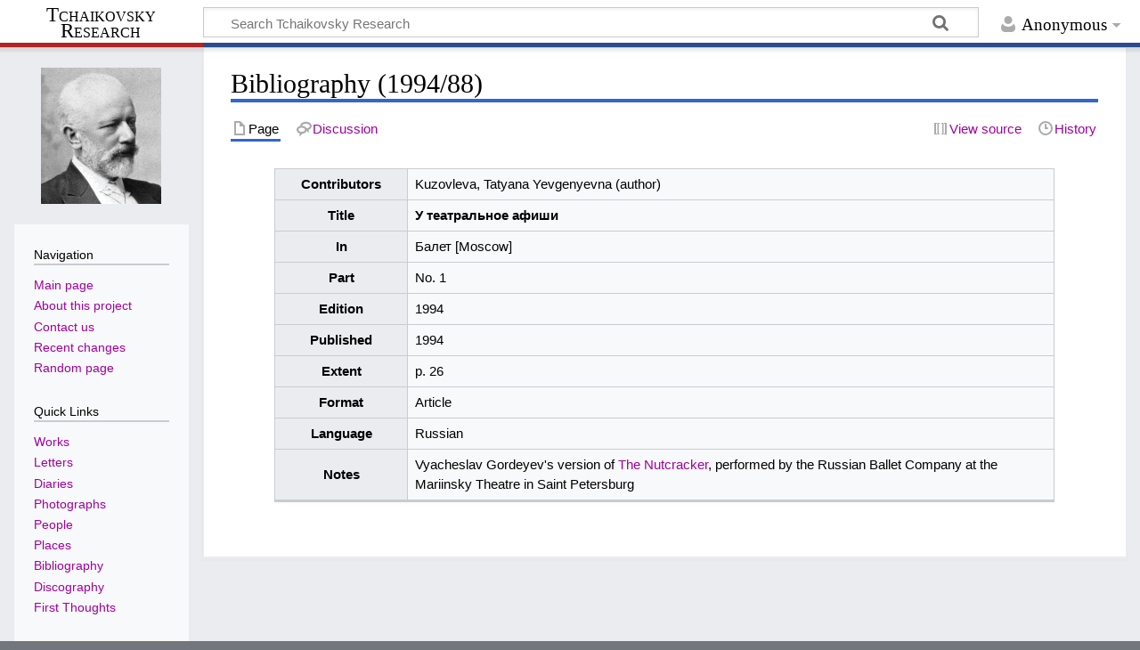

--- FILE ---
content_type: text/html; charset=UTF-8
request_url: https://en.tchaikovsky-research.net/pages/Bibliography_(1994/88)
body_size: 5352
content:
<!DOCTYPE html>
<html class="client-nojs" lang="en-GB" dir="ltr">
<head>
<meta charset="UTF-8"/>
<title>Bibliography (1994/88) - Tchaikovsky Research</title>
<script>document.documentElement.className="client-js";RLCONF={"wgBreakFrames":false,"wgSeparatorTransformTable":["",""],"wgDigitTransformTable":["",""],"wgDefaultDateFormat":"dmy","wgMonthNames":["","January","February","March","April","May","June","July","August","September","October","November","December"],"wgRequestId":"aXGhXw1jXNaJPT2VSUuILgAAADw","wgCSPNonce":false,"wgCanonicalNamespace":"","wgCanonicalSpecialPageName":false,"wgNamespaceNumber":0,"wgPageName":"Bibliography_(1994/88)","wgTitle":"Bibliography (1994/88)","wgCurRevisionId":64079,"wgRevisionId":64079,"wgArticleId":9879,"wgIsArticle":true,"wgIsRedirect":false,"wgAction":"view","wgUserName":null,"wgUserGroups":["*"],"wgCategories":["Bibliography entries","Bibliography (1994)"],"wgPageContentLanguage":"en-gb","wgPageContentModel":"wikitext","wgRelevantPageName":"Bibliography_(1994/88)","wgRelevantArticleId":9879,"wgIsProbablyEditable":false,"wgRelevantPageIsProbablyEditable":false,"wgRestrictionEdit":[],"wgRestrictionMove":[],
"wgVisualEditor":{"pageLanguageCode":"en-GB","pageLanguageDir":"ltr","pageVariantFallbacks":"en-gb"},"wgMediaViewerOnClick":true,"wgMediaViewerEnabledByDefault":true,"wgEditSubmitButtonLabelPublish":false};RLSTATE={"site.styles":"ready","user.styles":"ready","user":"ready","user.options":"loading","skins.timeless":"ready","ext.visualEditor.desktopArticleTarget.noscript":"ready"};RLPAGEMODULES=["site","mediawiki.page.ready","skins.timeless.js","ext.visualEditor.desktopArticleTarget.init","ext.visualEditor.targetLoader"];</script>
<script>(RLQ=window.RLQ||[]).push(function(){mw.loader.implement("user.options@1i9g4",function($,jQuery,require,module){mw.user.tokens.set({"patrolToken":"+\\","watchToken":"+\\","csrfToken":"+\\"});});});</script>
<link rel="stylesheet" href="/load.php?lang=en-gb&amp;modules=ext.visualEditor.desktopArticleTarget.noscript%7Cskins.timeless&amp;only=styles&amp;skin=timeless"/>
<script async="" src="/load.php?lang=en-gb&amp;modules=startup&amp;only=scripts&amp;raw=1&amp;skin=timeless"></script>
<!--[if IE]><link rel="stylesheet" href="/resources/IE9fixes.css" media="screen"/><![endif]-->
<meta name="ResourceLoaderDynamicStyles" content=""/>
<link rel="stylesheet" href="/load.php?lang=en-gb&amp;modules=site.styles&amp;only=styles&amp;skin=timeless"/>
<meta name="generator" content="MediaWiki 1.38.2"/>
<meta name="format-detection" content="telephone=no"/>
<meta name="viewport" content="width=device-width, initial-scale=1.0, user-scalable=yes, minimum-scale=0.25, maximum-scale=5.0"/>
<link rel="shortcut icon" href="/favicon.ico"/>
<link rel="search" type="application/opensearchdescription+xml" href="/opensearch_desc.php" title="Tchaikovsky Research (en-gb)"/>
<link rel="EditURI" type="application/rsd+xml" href="https://en.tchaikovsky-research.net/api.php?action=rsd"/>
<link rel="license" href="https://creativecommons.org/licenses/by-nc-sa/4.0/"/>
<link rel="alternate" type="application/atom+xml" title="Tchaikovsky Research Atom feed" href="/index.php?title=Special:RecentChanges&amp;feed=atom"/>
</head>
<body class="mediawiki ltr sitedir-ltr mw-hide-empty-elt ns-0 ns-subject page-Bibliography_1994_88 rootpage-Bibliography_1994_88 skin-timeless action-view skin--responsive"><div id="mw-wrapper"><div id="mw-header-container" class="ts-container"><div id="mw-header" class="ts-inner"><div id="user-tools"><div id="personal"><h2><span>Anonymous</span></h2><div id="personal-inner" class="dropdown"><div role="navigation" class="mw-portlet" id="p-personal" title="User menu" aria-labelledby="p-personal-label"><h3 id="p-personal-label" lang="en-GB" dir="ltr">Not logged in</h3><div class="mw-portlet-body"><ul lang="en-GB" dir="ltr"><li id="pt-login" class="mw-list-item"><a href="/index.php?title=Special:UserLogin&amp;returnto=Bibliography+%281994%2F88%29" title="You are encouraged to log in; however, it is not mandatory [o]" accesskey="o"><span>Log in</span></a></li></ul></div></div></div></div></div><div id="p-logo-text" class="mw-portlet" role="banner"><a id="p-banner" class="mw-wiki-title long" href="/pages/Main_Page">Tchaikovsky Research</a></div><div class="mw-portlet" id="p-search"><h3 lang="en-GB" dir="ltr"><label for="searchInput">Search</label></h3><form action="/index.php" id="searchform"><div id="simpleSearch"><div id="searchInput-container"><input type="search" name="search" placeholder="Search Tchaikovsky Research" aria-label="Search Tchaikovsky Research" autocapitalize="sentences" title="Search Tchaikovsky Research [f]" accesskey="f" id="searchInput"/></div><input type="hidden" value="Special:Search" name="title"/><input type="submit" name="fulltext" value="Search" title="Search pages for this text" id="mw-searchButton" class="searchButton mw-fallbackSearchButton"/><input type="submit" name="go" value="Go" title="Go to a page with this exact name if it exists" id="searchButton" class="searchButton"/></div></form></div></div><div class="visualClear"></div></div><div id="mw-header-hack" class="color-bar"><div class="color-middle-container"><div class="color-middle"></div></div><div class="color-left"></div><div class="color-right"></div></div><div id="mw-header-nav-hack"><div class="color-bar"><div class="color-middle-container"><div class="color-middle"></div></div><div class="color-left"></div><div class="color-right"></div></div></div><div id="menus-cover"></div><div id="mw-content-container" class="ts-container"><div id="mw-content-block" class="ts-inner"><div id="mw-content-wrapper"><div id="mw-content"><div id="content" class="mw-body" role="main"><div class="mw-indicators">
</div>
<h1 id="firstHeading" class="firstHeading mw-first-heading">Bibliography (1994/88)</h1><div id="bodyContentOuter"><div id="siteSub">Tchaikovsky Research</div><div id="mw-page-header-links"><div role="navigation" class="mw-portlet tools-inline" id="p-namespaces" aria-labelledby="p-namespaces-label"><h3 id="p-namespaces-label" lang="en-GB" dir="ltr">Namespaces</h3><div class="mw-portlet-body"><ul lang="en-GB" dir="ltr"><li id="ca-nstab-main" class="selected mw-list-item"><a href="/pages/Bibliography_(1994/88)" title="View the content page [c]" accesskey="c"><span>Page</span></a></li><li id="ca-talk" class="new mw-list-item"><a href="/index.php?title=Talk:Bibliography_(1994/88)&amp;action=edit&amp;redlink=1" rel="discussion" title="Discussion about the content page (page does not exist) [t]" accesskey="t"><span>Discussion</span></a></li></ul></div></div><div role="navigation" class="mw-portlet tools-inline" id="p-more" aria-labelledby="p-more-label"><h3 id="p-more-label" lang="en-GB" dir="ltr">More</h3><div class="mw-portlet-body"><ul lang="en-GB" dir="ltr"><li id="ca-more" class="dropdown-toggle mw-list-item"><span>More</span></li></ul></div></div><div role="navigation" class="mw-portlet tools-inline" id="p-views" aria-labelledby="p-views-label"><h3 id="p-views-label" lang="en-GB" dir="ltr">Page actions</h3><div class="mw-portlet-body"><ul lang="en-GB" dir="ltr"><li id="ca-view" class="selected mw-list-item"><a href="/pages/Bibliography_(1994/88)"><span>Read</span></a></li><li id="ca-viewsource" class="mw-list-item"><a href="/index.php?title=Bibliography_(1994/88)&amp;action=edit" title="This page is protected.&#10;You can view its source [e]" accesskey="e"><span>View source</span></a></li><li id="ca-history" class="mw-list-item"><a href="/index.php?title=Bibliography_(1994/88)&amp;action=history" title="Past revisions of this page [h]" accesskey="h"><span>History</span></a></li></ul></div></div></div><div class="visualClear"></div><div id="bodyContent"><div id="contentSub"></div><div id="mw-content-text" class="mw-body-content mw-content-ltr" lang="en-GB" dir="ltr"><div class="mw-parser-output"> <div align="center">
<table class="wikitable" width="90%">
<tbody><tr><th>Contributors</th><td>Kuzovleva, Tatyana Yevgenyevna (author)</td></tr><tr><th width="17%">Title</th><td width="83%"><b>У театральное афиши</b></td></tr><tr><th>In</th><td>Балет [Moscow]</td></tr><tr><th>Part</th><td>No. 1</td></tr><tr><th>Edition</th><td>1994</td></tr><tr><th>Published</th><td>1994</td></tr><tr><th>Extent</th><td>p. 26</td></tr><tr><th>Format</th><td>Article</td></tr><tr><th>Language</th><td>Russian</td></tr><tr><th>Notes</th><td>Vyacheslav Gordeyev's version of <a href="/pages/The_Nutcracker" title="The Nutcracker">The Nutcracker</a>, performed by the Russian Ballet Company at the Mariinsky Theatre in Saint Petersburg</td></tr></tbody></table>
</div>  
<!-- 
NewPP limit report
Cached time: 20260122040240
Cache expiry: 86400
Reduced expiry: false
Complications: []
CPU time usage: 0.016 seconds
Real time usage: 0.035 seconds
Preprocessor visited node count: 81/1000000
Post‐expand include size: 1181/2097152 bytes
Template argument size: 476/2097152 bytes
Highest expansion depth: 4/100
Expensive parser function count: 0/100
Unstrip recursion depth: 0/20
Unstrip post‐expand size: 0/5000000 bytes
-->
<!--
Transclusion expansion time report (%,ms,calls,template)
100.00%   13.968      1 Template:Bibitem
100.00%   13.968      1 -total
-->

<!-- Saved in parser cache with key dbs8002676:pcache:idhash:9879-0!canonical and timestamp 20260122040240 and revision id 64079. Serialized with JSON.
 -->
</div></div><div class="printfooter">
Retrieved from ‘<a dir="ltr" href="https://en.tchaikovsky-research.net/index.php?title=Bibliography_(1994/88)&amp;oldid=64079">https://en.tchaikovsky-research.net/index.php?title=Bibliography_(1994/88)&amp;oldid=64079</a>’</div>
<div class="visualClear"></div></div></div></div></div><div id="content-bottom-stuff"><div id="catlinks" class="catlinks" data-mw="interface"><div id="mw-normal-catlinks" class="mw-normal-catlinks"><a href="/pages/Special:Categories" title="Special:Categories">Categories</a>: <ul><li><a href="/pages/Category:Bibliography_entries" title="Category:Bibliography entries">Bibliography entries</a></li><li><a href="/pages/Category:Bibliography_(1994)" title="Category:Bibliography (1994)">Bibliography (1994)</a></li></ul></div></div></div></div><div id="mw-site-navigation"><div id="p-logo" class="mw-portlet" role="banner"><a class="mw-wiki-logo timeless-logo" href="/pages/Main_Page" title="Visit the main page"><img src="https://www.tchaikovsky-research.net/images/logo.gif"/></a></div><div id="site-navigation" class="sidebar-chunk"><h2><span>Navigation</span></h2><div class="sidebar-inner"><div role="navigation" class="mw-portlet" id="p-navigation" aria-labelledby="p-navigation-label"><h3 id="p-navigation-label" lang="en-GB" dir="ltr">Navigation</h3><div class="mw-portlet-body"><ul lang="en-GB" dir="ltr"><li id="n-mainpage-description" class="mw-list-item"><a href="/pages/Main_Page" icon="home" title="Visit the main page [z]" accesskey="z"><span>Main page</span></a></li><li id="n-About-this-project" class="mw-list-item"><a href="/pages/Project:Tchaikovsky_Research"><span>About this project</span></a></li><li id="n-Contact-us" class="mw-list-item"><a href="/pages/Project:Contact"><span>Contact us</span></a></li><li id="n-recentchanges" class="mw-list-item"><a href="/pages/Special:RecentChanges" icon="recentChanges" title="A list of recent changes in the wiki [r]" accesskey="r"><span>Recent changes</span></a></li><li id="n-randompage" class="mw-list-item"><a href="/pages/Special:Random" icon="die" title="Load a random page [x]" accesskey="x"><span>Random page</span></a></li></ul></div></div><div role="navigation" class="mw-portlet" id="p-Quick_Links" aria-labelledby="p-Quick_Links-label"><h3 id="p-Quick_Links-label" lang="en-GB" dir="ltr">Quick Links</h3><div class="mw-portlet-body"><ul lang="en-GB" dir="ltr"><li id="n-Works" class="mw-list-item"><a href="/pages/Works"><span>Works</span></a></li><li id="n-Letters" class="mw-list-item"><a href="/pages/Letters"><span>Letters</span></a></li><li id="n-Diaries" class="mw-list-item"><a href="/pages/Diaries"><span>Diaries</span></a></li><li id="n-Photographs" class="mw-list-item"><a href="/pages/Photographs"><span>Photographs</span></a></li><li id="n-People" class="mw-list-item"><a href="/pages/People"><span>People</span></a></li><li id="n-Places" class="mw-list-item"><a href="/pages/Places"><span>Places</span></a></li><li id="n-Bibliography" class="mw-list-item"><a href="/pages/Bibliography"><span>Bibliography</span></a></li><li id="n-Discography" class="mw-list-item"><a href="/pages/Discography"><span>Discography</span></a></li><li id="n-First-Thoughts" class="mw-list-item"><a href="/pages/First_Thoughts"><span>First Thoughts</span></a></li></ul></div></div></div></div><div id="site-tools" class="sidebar-chunk"><h2><span>Wiki tools</span></h2><div class="sidebar-inner"><div role="navigation" class="mw-portlet" id="p-tb" aria-labelledby="p-tb-label"><h3 id="p-tb-label" lang="en-GB" dir="ltr">Wiki tools</h3><div class="mw-portlet-body"><ul lang="en-GB" dir="ltr"><li id="t-specialpages" class="mw-list-item"><a href="/pages/Special:SpecialPages" title="A list of all special pages [q]" accesskey="q"><span>Special pages</span></a></li><li id="t-cite" class="mw-list-item"><a href="/index.php?title=Special:CiteThisPage&amp;page=Bibliography_%281994%2F88%29&amp;id=64079&amp;wpFormIdentifier=titleform" title="Information on how to cite this page"><span>Cite this page</span></a></li></ul></div></div></div></div></div><div id="mw-related-navigation"><div id="page-tools" class="sidebar-chunk"><h2><span>Page tools</span></h2><div class="sidebar-inner"><div role="navigation" class="mw-portlet emptyPortlet" id="p-cactions" title="More options" aria-labelledby="p-cactions-label"><h3 id="p-cactions-label" lang="en-GB" dir="ltr">Page tools</h3><div class="mw-portlet-body"><ul lang="en-GB" dir="ltr"></ul></div></div><div role="navigation" class="mw-portlet emptyPortlet" id="p-userpagetools" aria-labelledby="p-userpagetools-label"><h3 id="p-userpagetools-label" lang="en-GB" dir="ltr">User page tools</h3><div class="mw-portlet-body"><ul lang="en-GB" dir="ltr"></ul></div></div><div role="navigation" class="mw-portlet" id="p-pagemisc" aria-labelledby="p-pagemisc-label"><h3 id="p-pagemisc-label" lang="en-GB" dir="ltr">More</h3><div class="mw-portlet-body"><ul lang="en-GB" dir="ltr"><li id="t-whatlinkshere" class="mw-list-item"><a href="/pages/Special:WhatLinksHere/Bibliography_(1994/88)" title="A list of all wiki pages that link here [j]" accesskey="j"><span>What links here</span></a></li><li id="t-recentchangeslinked" class="mw-list-item"><a href="/pages/Special:RecentChangesLinked/Bibliography_(1994/88)" rel="nofollow" title="Recent changes in pages linked from this page [k]" accesskey="k"><span>Related changes</span></a></li><li id="t-print" class="mw-list-item"><a href="javascript:print();" rel="alternate" title="Printable version of this page [p]" accesskey="p"><span>Printable version</span></a></li><li id="t-permalink" class="mw-list-item"><a href="/index.php?title=Bibliography_(1994/88)&amp;oldid=64079" title="Permanent link to this revision of the page"><span>Permanent link</span></a></li><li id="t-info" class="mw-list-item"><a href="/index.php?title=Bibliography_(1994/88)&amp;action=info" title="More information about this page"><span>Page information</span></a></li><li id="t-pagelog" class="mw-list-item"><a href="/index.php?title=Special:Log&amp;page=Bibliography+%281994%2F88%29"><span>Page logs</span></a></li></ul></div></div></div></div><div id="catlinks-sidebar" class="sidebar-chunk"><h2><span>Categories</span></h2><div class="sidebar-inner"><div id="sidebar-normal-catlinks" class="mw-normal-catlinks"><div role="navigation" class="mw-portlet" id="p-normal-catlinks" aria-labelledby="p-normal-catlinks-label"><h3 id="p-normal-catlinks-label" lang="en-GB" dir="ltr">Categories</h3><div class="mw-portlet-body"><ul><li><a href="/pages/Category:Bibliography_entries" title="Category:Bibliography entries">Bibliography entries</a></li><li><a href="/pages/Category:Bibliography_(1994)" title="Category:Bibliography (1994)">Bibliography (1994)</a></li></ul></div></div></div></div></div></div><div class="visualClear"></div></div></div><div id="mw-footer-container" class="mw-footer-container ts-container"><div id="mw-footer" class="mw-footer ts-inner" role="contentinfo" lang="en-GB" dir="ltr"><ul id="footer-icons"><li id="footer-copyrightico" class="footer-icons"><a href="https://creativecommons.org/licenses/by-nc-sa/4.0/"><img src="/resources/assets/licenses/cc-by-nc-sa.png" alt="Creative Commons Attribution-NonCommercial-ShareAlike 4.0 International" width="88" height="31" loading="lazy"/></a></li><li id="footer-poweredbyico" class="footer-icons"><a href="https://www.mediawiki.org/"><img src="/resources/assets/poweredby_mediawiki_88x31.png" alt="Powered by MediaWiki" srcset="/resources/assets/poweredby_mediawiki_132x47.png 1.5x, /resources/assets/poweredby_mediawiki_176x62.png 2x" width="88" height="31" loading="lazy"/></a></li></ul><div id="footer-list"><ul id="footer-info"><li id="footer-info-lastmod"> This page was last modified on 28 October 2023, at 13:50.</li><li id="footer-info-copyright">Content is available under <a class="external" rel="nofollow" href="https://creativecommons.org/licenses/by-nc-sa/4.0/">Creative Commons Attribution-NonCommercial-ShareAlike 4.0 International</a> unless otherwise noted.</li></ul><ul id="footer-places"><li id="footer-places-privacy"><a href="/pages/Project:Privacy_policy" title="Project:Privacy policy">Privacy policy</a></li><li id="footer-places-about"><a href="/pages/Project:Tchaikovsky_Research" title="Project:Tchaikovsky Research">About Tchaikovsky Research</a></li><li id="footer-places-disclaimer"><a href="/pages/Project:Terms_of_Use" title="Project:Terms of Use">Terms of Use</a></li></ul></div><div class="visualClear"></div></div></div></div><script>(RLQ=window.RLQ||[]).push(function(){mw.log.warn("This page is using the deprecated ResourceLoader module \"skins.timeless\".\n[1.37] The use of the `content-thumbnails` feature with ResourceLoaderSkinModule is deprecated. Use `content-media` instead. More information can be found at [[mw:Manual:ResourceLoaderSkinModule]]. ");mw.config.set({"wgPageParseReport":{"limitreport":{"cputime":"0.016","walltime":"0.035","ppvisitednodes":{"value":81,"limit":1000000},"postexpandincludesize":{"value":1181,"limit":2097152},"templateargumentsize":{"value":476,"limit":2097152},"expansiondepth":{"value":4,"limit":100},"expensivefunctioncount":{"value":0,"limit":100},"unstrip-depth":{"value":0,"limit":20},"unstrip-size":{"value":0,"limit":5000000},"timingprofile":["100.00%   13.968      1 Template:Bibitem","100.00%   13.968      1 -total"]},"cachereport":{"timestamp":"20260122040240","ttl":86400,"transientcontent":false}}});});</script><script>(RLQ=window.RLQ||[]).push(function(){mw.config.set({"wgBackendResponseTime":908});});</script></body></html>

--- FILE ---
content_type: text/css; charset=utf-8
request_url: https://en.tchaikovsky-research.net/load.php?lang=en-gb&modules=ext.visualEditor.desktopArticleTarget.noscript%7Cskins.timeless&only=styles&skin=timeless
body_size: 10257
content:
.client-nojs #ca-ve-edit,.client-nojs .mw-editsection-divider,.client-nojs .mw-editsection-visualeditor,.ve-not-available #ca-ve-edit,.ve-not-available .mw-editsection-divider,.ve-not-available .mw-editsection-visualeditor{display:none}.client-js .mw-content-ltr .mw-editsection-bracket:first-of-type,.client-js .mw-content-rtl .mw-editsection-bracket:not(:first-of-type){margin-right:0.25em;color:#54595d}.client-js .mw-content-rtl .mw-editsection-bracket:first-of-type,.client-js .mw-content-ltr .mw-editsection-bracket:not(:first-of-type){margin-left:0.25em;color:#54595d}@media screen{.client-js .mw-editsection-divider{display:none}.client-js #ca-edit a{background-image:url(/skins/Timeless/resources/images/pencil-source-grey.svg?f5d23);border:0;background-color:transparent;background-repeat:no-repeat;background-position:left top;display:inline-block;margin-bottom:-0.35em;padding:0 2px 0 20px}.client-js #ca-ve-edit a{background-image:url(/skins/Timeless/resources/images/pencil-grey.svg?530f0);border:0;background-color:transparent;background-repeat:no-repeat;background-position:left top;display:inline-block;margin-bottom:-0.35em;padding:0 2px 0 20px}.client-nojs .mw-editsection a,.ve-not-available .mw-editsection a{padding-left:20px;margin-left:-20px}}@media screen and (max-width:850px){.client-js #ca-ve-edit a{text-indent:-99999px;width:20px;overflow:hidden;box-sizing:border-box;padding:0}}.toctogglecheckbox:checked ~ ul{display:none}@media screen and (max-width:550px){#p-logo-text{position:static}#p-logo-text a{padding-top:0}#p-logo-text a.long{padding-bottom:0.2em}}@media screen and (-ms-high-contrast:none),(-ms-high-contrast:active){textarea,#searchInput{box-shadow:none}}.mw-wiki-logo{background-image:url(/resources/assets/change-your-logo.svg?a60df)}@media print{.toctogglecheckbox:checked + .toctitle{display:none}.toc{background-color:#f9f9f9;border:1pt solid #aaa;padding:5px;display:table}.tocnumber,.toctext{display:table-cell}.tocnumber{padding-left:0;padding-right:0.5em}.mw-content-ltr .tocnumber{padding-left:0;padding-right:0.5em}.mw-content-rtl .tocnumber{padding-left:0.5em;padding-right:0}.noprint,.catlinks,.magnify,.mw-cite-backlink,.mw-editsection,.mw-editsection-like,.mw-hidden-catlinks,.mw-indicators,.mw-redirectedfrom,.patrollink,.usermessage,#siteNotice,#siteSub{display:none}body{background:#ffffff;color:#000000;margin:0;padding:0}a{background:none !important;padding:0 !important}a,a.external,a.new,a.stub{color:inherit !important;text-decoration:inherit !important}dt{font-weight:bold}h1,h2,h3,h4,h5,h6{font-weight:bold;margin:2em 0 0.5em;page-break-after:avoid;page-break-before:avoid}.firstHeading{margin-top:0}p{margin:1em 0;line-height:1.2;orphans:3;widows:3}img,figure,.wikitable,.thumb{page-break-inside:avoid}img{border:0;vertical-align:middle}pre,.mw-code{background:#f9f9f9;color:#000000;border:1pt dashed #aaaaaa;padding:1em;font-size:8pt;white-space:pre-wrap;word-wrap:break-word}sup,sub{line-height:1}ul{list-style-type:disc}.toc{border:1pt solid #aaaaaa;padding:5px 5px 7px;display:table;background:#f9f9f9}.toc ul{list-style:none}.toc ul a{display:block;padding:0.125em 0 !important}.toc > ul{margin:0;padding-left:0}.toc h2{margin-top:0}.mw-content-ltr .tocnumber{padding-left:0;padding-right:0.5em}.mw-content-rtl .tocnumber{padding-left:0.5em;padding-right:0}table.floatright,div.floatright,div.tright{float:right;clear:right;position:relative}table.floatleft,div.floatleft,div.tleft{float:left;clear:left;position:relative}div.tleft{margin:0.5em 1.4em 1.3em 0}div.tright{margin:0.5em 0 1.3em 1.4em}table.floatright,div.floatright{margin:0 0 0.5em 0.5em;border:0}table.floatleft,div.floatleft{margin:0 0.5em 0.5em 0;border:0}.center{text-align:center}div.thumb{background-color:transparent;width:auto;border:solid 1pt #aaaaaa}div.thumb a{border-bottom:0}div.thumbinner{background:#f9f9f9;padding:5px;font-size:10pt;overflow:hidden;min-width:100px}html .thumbcaption{text-align:left;line-height:1.4;padding:3px}img.thumbborder{border:1pt solid #aaaaaa}.wikitable,.mw_metadata{background:#ffffff;margin:1em 0;border:1pt solid #aaaaaa;border-collapse:collapse;font-size:10pt}.wikitable > caption,.mw_metadata caption{padding:5px;font-size:10pt}.wikitable > tr > th,.wikitable > tr > td,.wikitable > * > tr > th,.wikitable > * > tr > td,.mw_metadata th,.mw_metadata td{background:#ffffff !important;color:#000000 !important;border:1pt solid #aaaaaa;padding:0.4em 0.6em}.wikitable > tr > th,.wikitable > * > tr > th,.mw_metadata th{text-align:center;background:#eee !important}table.listing,table.listing td{border:1pt solid #aaaaaa;border-collapse:collapse}#mw-header,#mw-site-navigation,#mw-related-navigation,#mw-page-header-links,#mw-footer{display:none}#mw-content-text{margin-bottom:3em}}@media screen{a.new{color:#dd3333}a.mw-selflink{color:inherit;font-weight:bold;text-decoration:inherit}a.mw-selflink:hover{cursor:inherit;text-decoration:inherit}a.mw-selflink:active,a.mw-selflink:visited{color:inherit}a.new:visited{color:#a55858}.mw-parser-output a.extiw,.mw-parser-output a.external{color:#3366bb}.mw-parser-output a.extiw:visited,.mw-parser-output a.external:visited{color:#663366}.mw-parser-output a.extiw:active,.mw-parser-output a.external:active{color:#bb6633}.mw-underline-always a{text-decoration:underline}.mw-underline-never a{text-decoration:none}.plainlinks a.external{background:none !important;padding:0 !important}.mw-parser-output a.external{color:#36b}.mw-parser-output a.external,.link-mailto,.link-ftp,.link-irc,.link-audio,.link-video,.link-document{background-image:url(/resources/src/mediawiki.skinning/images/external-ltr.svg?59558);background-position:center right;background-repeat:no-repeat;padding-right:13px}.mw-parser-output a.external[href^='mailto:'],.link-mailto{background-image:url(/resources/src/mediawiki.skinning/images/mail.svg?8a79c)}.mw-parser-output a.external[href^='ftp://'],.link-ftp{background-image:url(/resources/src/mediawiki.skinning/images/ftp-ltr.svg?c5643)}.mw-parser-output a.external[href^='irc://'],.mw-parser-output a.external[href^='ircs://'],.link-irc{background-image:url(/resources/src/mediawiki.skinning/images/chat-ltr.svg?e0649)}.mw-parser-output a.external[href$='.ogg'],.mw-parser-output a.external[href$='.OGG'],.mw-parser-output a.external[href$='.mid'],.mw-parser-output a.external[href$='.MID'],.mw-parser-output a.external[href$='.midi'],.mw-parser-output a.external[href$='.MIDI'],.mw-parser-output a.external[href$='.mp3'],.mw-parser-output a.external[href$='.MP3'],.mw-parser-output a.external[href$='.wav'],.mw-parser-output a.external[href$='.WAV'],.mw-parser-output a.external[href$='.wma'],.mw-parser-output a.external[href$='.WMA'],.link-audio{background-image:url(/resources/src/mediawiki.skinning/images/audio-ltr.svg?74d04)}.mw-parser-output a.external[href$='.ogm'],.mw-parser-output a.external[href$='.OGM'],.mw-parser-output a.external[href$='.avi'],.mw-parser-output a.external[href$='.AVI'],.mw-parser-output a.external[href$='.mpeg'],.mw-parser-output a.external[href$='.MPEG'],.mw-parser-output a.external[href$='.mpg'],.mw-parser-output a.external[href$='.MPG'],.link-video{background-image:url(/resources/src/mediawiki.skinning/images/video.svg?a3758)}.mw-parser-output a.external[href$='.pdf'],.mw-parser-output a.external[href$='.PDF'],.mw-parser-output a.external[href*='.pdf#'],.mw-parser-output a.external[href*='.PDF#'],.mw-parser-output a.external[href*='.pdf?'],.mw-parser-output a.external[href*='.PDF?'],.link-document{background-image:url(/resources/src/mediawiki.skinning/images/document-ltr.svg?0bf90)}.mw-parser-output a.extiw,.mw-parser-output a.extiw:active{color:#36b}@counter-style meetei{system:numeric;symbols:'\ABF0' '\ABF1' '\ABF2' '\ABF3' '\ABF4' '\ABF5' '\ABF6' '\ABF7' '\ABF8' '\ABF9';suffix:') '}@counter-style santali{system:numeric;symbols:'\1C50' '\1C51' '\1C52' '\1C53' '\1C54' '\1C55' '\1C56' '\1C57' '\1C58' '\1C59'}@counter-style myanmar_with_period{system:numeric;symbols:'\1040' '\1041' '\1042' '\1043' '\1044' '\1045' '\1046' '\1047' '\1048' '\1049';suffix:'\104B\0020'}ol:lang(azb) li,ol:lang(bcc) li,ol:lang(bgn) li,ol:lang(bqi) li,ol:lang(fa) li,ol:lang(glk) li,ol:lang(kk-arab) li,ol:lang(lrc) li,ol:lang(luz) li,ol:lang(mzn) li{list-style-type:persian}ol:lang(ckb) li,ol:lang(sdh) li{list-style-type:arabic-indic}ol:lang(hi) li,ol:lang(mai) li,ol:lang(mr) li,ol:lang(ne) li{list-style-type:devanagari}ol:lang(as) li,ol:lang(bn) li{list-style-type:bengali}ol:lang(mni) li{list-style-type:meetei}ol:lang(or) li{list-style-type:oriya}ol:lang(sat) li{list-style-type:santali}ol:lang(blk) li,ol:lang(kjp) li,ol:lang(ksw) li,ol:lang(mnw) li,ol:lang(my) li,ol:lang(shn) li{list-style-type:myanmar_with_period}.mw-content-ltr ul,.mw-content-rtl .mw-content-ltr ul{margin:0.3em 0 0 1.6em;padding:0}.mw-content-rtl ul,.mw-content-ltr .mw-content-rtl ul{margin:0.3em 1.6em 0 0;padding:0}.mw-content-ltr ol,.mw-content-rtl .mw-content-ltr ol{margin:0.3em 0 0 3.2em;padding:0}.mw-content-rtl ol,.mw-content-ltr .mw-content-rtl ol{margin:0.3em 3.2em 0 0;padding:0}.mw-content-ltr dd,.mw-content-rtl .mw-content-ltr dd{margin-left:1.6em;margin-right:0}.mw-content-rtl dd,.mw-content-ltr .mw-content-rtl dd{margin-right:1.6em;margin-left:0}h1:lang(anp),h1:lang(as),h1:lang(bh),h1:lang(bho),h1:lang(bn),h1:lang(gu),h1:lang(hi),h1:lang(kn),h1:lang(ks),h1:lang(ml),h1:lang(mr),h1:lang(my),h1:lang(mai),h1:lang(ne),h1:lang(new),h1:lang(or),h1:lang(pa),h1:lang(pi),h1:lang(sa),h1:lang(ta),h1:lang(te){line-height:1.6em !important}h2:lang(anp),h3:lang(anp),h4:lang(anp),h5:lang(anp),h6:lang(anp),h2:lang(as),h3:lang(as),h4:lang(as),h5:lang(as),h6:lang(as),h2:lang(bho),h3:lang(bho),h4:lang(bho),h5:lang(bho),h6:lang(bho),h2:lang(bh),h3:lang(bh),h4:lang(bh),h5:lang(bh),h6:lang(bh),h2:lang(bn),h3:lang(bn),h4:lang(bn),h5:lang(bn),h6:lang(bn),h2:lang(gu),h3:lang(gu),h4:lang(gu),h5:lang(gu),h6:lang(gu),h2:lang(hi),h3:lang(hi),h4:lang(hi),h5:lang(hi),h6:lang(hi),h2:lang(kn),h3:lang(kn),h4:lang(kn),h5:lang(kn),h6:lang(kn),h2:lang(ks),h3:lang(ks),h4:lang(ks),h5:lang(ks),h6:lang(ks),h2:lang(ml),h3:lang(ml),h4:lang(ml),h5:lang(ml),h6:lang(ml),h2:lang(mr),h3:lang(mr),h4:lang(mr),h5:lang(mr),h6:lang(mr),h2:lang(my),h3:lang(my),h4:lang(my),h5:lang(my),h6:lang(my),h2:lang(mai),h3:lang(mai),h4:lang(mai),h5:lang(mai),h6:lang(mai),h2:lang(ne),h3:lang(ne),h4:lang(ne),h5:lang(ne),h6:lang(ne),h2:lang(new),h3:lang(new),h4:lang(new),h5:lang(new),h6:lang(new),h2:lang(or),h3:lang(or),h4:lang(or),h5:lang(or),h6:lang(or),h2:lang(pa),h3:lang(pa),h4:lang(pa),h5:lang(pa),h6:lang(pa),h2:lang(pi),h3:lang(pi),h4:lang(pi),h5:lang(pi),h6:lang(pi),h2:lang(sa),h3:lang(sa),h4:lang(sa),h5:lang(sa),h6:lang(sa),h2:lang(ta),h3:lang(ta),h4:lang(ta),h5:lang(ta),h6:lang(ta),h2:lang(te),h3:lang(te),h4:lang(te),h5:lang(te),h6:lang(te){line-height:1.4em}h2:lang(th){line-height:1.6}.toc,.toccolours{border:1px solid #a2a9b1;background-color:#f8f9fa;padding:5px;font-size:95%}.toc{display:table;padding:7px}.toc h2{display:inline;border:0;padding:0;font-size:100%;font-weight:bold}.toc .toctitle{text-align:center}.toc ul{list-style:none;margin:0.3em 0;padding:0;text-align:left}.toc ul ul{margin:0 0 0 2em}table.toc{border-collapse:collapse}table.toc td{padding:0}.tocnumber,.toctext{display:table-cell;text-decoration:inherit}.tocnumber{color:#202122;padding-left:0;padding-right:0.5em}.mw-content-ltr .tocnumber{padding-left:0;padding-right:0.5em}.mw-content-rtl .tocnumber{padding-left:0.5em;padding-right:0}.toctogglecheckbox{display:inline !important;position:absolute;opacity:0;z-index:-1}.toctogglespan{font-size:94%}.toctogglespan:before{content:' ['}.toctogglespan:after{content:']'}.toctogglelabel{cursor:pointer;color:#0645ad}.toctogglelabel:hover{text-decoration:underline}.toctogglecheckbox:focus + .toctitle .toctogglelabel{text-decoration:underline;outline:dotted 1px;outline:auto -webkit-focus-ring-color}.toctogglecheckbox:checked + .toctitle .toctogglelabel:after{content:'show'}.toctogglecheckbox:not(:checked) + .toctitle .toctogglelabel:after{content:'hide'}.toc .toctitle{direction:ltr}.mw-content-ltr .toc ul,.mw-content-rtl .mw-content-ltr .toc ul{text-align:left}.mw-content-rtl .toc ul,.mw-content-ltr .mw-content-rtl .toc ul{text-align:right}.mw-content-ltr .toc ul ul,.mw-content-rtl .mw-content-ltr .toc ul ul{margin:0 0 0 2em}.mw-content-rtl .toc ul ul,.mw-content-ltr .mw-content-rtl .toc ul ul{margin:0 2em 0 0}html{-ms-text-size-adjust:100%;-webkit-text-size-adjust:100%}body{margin:0}article,aside,details,figcaption,figure,footer,header,hgroup,main,nav,section,summary{display:block}audio,canvas,progress,video{display:inline-block;vertical-align:baseline}audio:not([controls]){display:none;height:0}[hidden],template{display:none}a{background:transparent}abbr[title]{border-bottom:1px dotted}@supports (text-decoration:underline dotted){abbr[title]{border-bottom:none;text-decoration:underline dotted}}b,strong{font-weight:bold}dfn{font-style:italic}h1{font-size:2em;margin:0.67em 0}mark{background:#ff0;color:#000}small{font-size:80%}sub,sup{font-size:75%;line-height:0;position:relative;vertical-align:baseline}sup{top:-0.5em}sub{bottom:-0.25em}img{border:0;vertical-align:middle}svg:not(:root){overflow:hidden}figure{margin:1em 40px}hr{-moz-box-sizing:content-box;box-sizing:content-box;height:0}code,tt,kbd,pre,samp{font-family:monospace,monospace;font-size:1em}button,input,optgroup,select,textarea{font-style:inherit;font-variant:inherit;font-weight:inherit;font-stretch:inherit;font-size:inherit;line-height:inherit;margin:0}button{overflow:visible}button,select{text-transform:none}button,html input[type="button"],input[type="reset"],input[type="submit"]{-webkit-appearance:button;cursor:pointer}button[disabled],html input[disabled]{cursor:default}button::-moz-focus-inner,input::-moz-focus-inner{border:0;padding:0}input{line-height:normal}input[type="checkbox"],input[type="radio"]{box-sizing:border-box;padding:0}input[type="number"]::-webkit-inner-spin-button,input[type="number"]::-webkit-outer-spin-button{height:auto}input[type="search"]{-webkit-appearance:textfield;-moz-box-sizing:content-box;-webkit-box-sizing:content-box;box-sizing:content-box}input[type="search"]::-webkit-search-cancel-button,input[type="search"]::-webkit-search-decoration{-webkit-appearance:none}fieldset{border:1px solid #c0c0c0;margin:0 2px;padding:0.35em 0.625em 0.75em}legend{border:0;padding:0}textarea{overflow:auto}optgroup{font-weight:bold}.mw-content-ltr{direction:ltr}.mw-content-rtl{direction:rtl}.sitedir-ltr textarea,.sitedir-ltr input{direction:ltr}.sitedir-rtl textarea,.sitedir-rtl input{direction:rtl}.mw-userlink{unicode-bidi:embed}mark{background-color:#ff0;color:#000}wbr{display:inline-block}input[type='submit'],input[type='button'],input[type='reset'],input[type='file']{direction:ltr}textarea[dir='ltr'],input[dir='ltr']{direction:ltr}textarea[dir='rtl'],input[dir='rtl']{direction:rtl}abbr[title],.explain[title]{border-bottom:1px dotted;cursor:help}@supports (text-decoration:underline dotted){abbr[title],.explain[title]{border-bottom:0;text-decoration:underline dotted}}span.comment{font-style:italic;unicode-bidi:-moz-isolate;unicode-bidi:isolate}#editform,#toolbar,#wpTextbox1{clear:both}#toolbar{height:22px}.mw-underline-always a{text-decoration:underline}.mw-underline-never a{text-decoration:none}li span.deleted,span.history-deleted{text-decoration:line-through;color:#72777d;font-style:italic}.not-patrolled{background-color:#ffa}.unpatrolled{font-weight:bold;color:#d33}div.patrollink{font-size:75%;text-align:right}td.mw-label{text-align:right;vertical-align:middle}td.mw-input{text-align:left}td.mw-submit{text-align:left;white-space:nowrap}.mw-input-with-label{white-space:nowrap;display:inline-block}.mw-content-ltr .thumbcaption{text-align:left}.mw-content-ltr .magnify{float:right}.mw-content-rtl .thumbcaption{text-align:right}.mw-content-rtl .magnify{float:left}#catlinks{text-align:left}.catlinks ul{display:inline;margin:0;padding:0;list-style:none none}.catlinks li{display:inline-block;line-height:1.25em;border-left:1px solid #a2a9b1;margin:0.125em 0;padding:0 0.5em;zoom:1}.catlinks li:first-child{padding-left:0.25em;border-left:0}.catlinks li a.mw-redirect{font-style:italic}.mw-hidden-cats-hidden{display:none}.catlinks-allhidden{display:none}p.mw-protect-editreasons,p.mw-delete-editreasons{font-size:90%;text-align:right}.autocomment,.autocomment a,.autocomment a:visited{color:#72777d}.newpage,.minoredit,.botedit{font-weight:bold}div.mw-warning-with-logexcerpt{padding:3px;margin-bottom:3px;border:2px solid #2a4b8d;clear:both}div.mw-warning-with-logexcerpt ul li{font-size:90%}span.mw-revdelundel-link,strong.mw-revdelundel-link{font-size:90%}span.mw-revdelundel-hidden,input.mw-revdelundel-hidden{visibility:hidden}td.mw-revdel-checkbox,th.mw-revdel-checkbox{padding-right:10px;text-align:center}a.new{color:#ba0000}.plainlinks a.external{background:none !important;padding:0 !important}.rtl a.external.free,.rtl a.external.autonumber{direction:ltr;unicode-bidi:embed}.wikitable{background-color:#f8f9fa;color:#222;margin:1em 0;border:1px solid #a2a9b1;border-collapse:collapse}.wikitable > tr > th,.wikitable > tr > td,.wikitable > * > tr > th,.wikitable > * > tr > td{border:1px solid #a2a9b1;padding:0.2em 0.4em}.wikitable > tr > th,.wikitable > * > tr > th{background-color:#eaecf0;text-align:center}.wikitable > caption{font-weight:bold}.error,.warning,.success{font-size:larger}.error{color:#d33}.warning{color:#ac6600}.success{color:#14866d}.messagebox,.errorbox,.warningbox,.successbox{color:#000;margin-bottom:1em;border:1px solid;padding:0.5em 1em}.messagebox h2,.errorbox h2,.warningbox h2,.successbox h2{color:inherit;display:inline;margin:0 0.5em 0 0;border:0;font-size:1em;font-weight:bold}.messagebox{background-color:#eaecf0;border-color:#a2a9b1}.errorbox{background-color:#fee7e6;border-color:#d33}.warningbox{background-color:#fef6e7;border-color:#fc3}.successbox{background-color:#d5fdf4;border-color:#14866d}.mw-infobox{border:2px solid #fc3;margin:0.5em;clear:left;overflow:hidden}.mw-infobox-left{margin:7px;float:left;width:35px}.mw-infobox-right{margin:0.5em 0.5em 0.5em 49px}.previewnote{margin-bottom:1em}.visualClear{clear:both}.mw-datatable{border:1px solid #a2a9b1;border-collapse:collapse}.mw-datatable td,.mw-datatable th{border:1px solid #a2a9b1;padding:0.2em 0.4em}.mw-datatable th{background-color:#eaeeff}.mw-datatable td{background-color:#fff}.mw-datatable tr:hover td{background-color:#eaf3ff}div.tright,div.floatright,table.floatright{clear:right;float:right}div.tleft,div.floatleft,table.floatleft{float:left;clear:left}div.floatright,table.floatright,div.floatleft,table.floatleft{position:relative}#mw-credits a{unicode-bidi:embed}.printfooter{display:none}.xdebug-error{position:absolute;z-index:99}.mw-editsection{-moz-user-select:none;-webkit-user-select:none;-ms-user-select:none;user-select:none}.mw-editsection,.mw-editsection-like{font-size:small;font-weight:normal;margin-left:1em;vertical-align:baseline;line-height:1em}.mw-content-ltr .mw-editsection,.mw-content-rtl .mw-content-ltr .mw-editsection{margin-left:1em}.mw-content-rtl .mw-editsection,.mw-content-ltr .mw-content-rtl .mw-editsection{margin-right:1em}sup,sub{line-height:1}input{font-family:'Segoe UI','Segoe UI Emoji','Segoe UI Symbol','Lato','Liberation Sans','Noto Sans','Helvetica Neue','Helvetica',sans-serif}form input:not(.mw-widgets-datetime-dateTimeInputWidget-editField){margin:0.5em 0;padding:0.35em}form .oo-ui-tagMultiselectWidget-handle input{margin:unset;padding:unset}.oo-ui-buttonElement-framed.oo-ui-labelElement > .oo-ui-buttonElement-button,.oo-ui-textInputWidget .oo-ui-inputWidget-input,.oo-ui-dropdownWidget-handle,button,textarea,select{padding:0.35em;box-sizing:border-box;height:unset}.oo-ui-buttonElement-framed.oo-ui-labelElement > .oo-ui-buttonElement-button,button{padding:0.35em 1em}.mw-input-with-label{display:block}.mw-widget-dateInputWidget{margin:0 0 0.2em 0}input[type='radio'],input[type='checkbox']{margin:0.35em 0.2em 0.25em 0.35em;box-sizing:border-box}textarea,#searchInput{box-sizing:border-box;box-shadow:inset 0 1px 1px 1px rgba(0,0,0,0.05)}textarea{width:100%;resize:vertical;box-sizing:border-box;line-height:1.3em}div.editOptions{padding:1.25em 1.75em;border:solid #c8ccd1;border-width:0 1px 0.2em;background:#eaecf0}div.editOptions fieldset{margin-top:1em}form:not(.oo-ui-layout) textarea,form:not(.oo-ui-layout) input{border:solid 1px #c8ccd1;border-radius:2px}form:not(.oo-ui-layout) input[type='file']{border:unset;border-radius:unset}form:not(.oo-ui-layout) button,form:not(.oo-ui-layout) input[type='submit']{border-radius:2px;padding:0.35em 1em;background-color:#36c;font-weight:bold;color:#fff;border:solid 1px #36c}form:not(.oo-ui-layout) button:hover,form:not(.oo-ui-layout) input[type='submit']:hover,form:not(.oo-ui-layout) button:active,form:not(.oo-ui-layout) input[type='submit']:active{background-color:#47f}form:not(.oo-ui-layout) fieldset{border:0;margin:1.5em 0 0;padding:0}form:not(.oo-ui-layout) fieldset legend{font-weight:bold;font-size:110%}.mw-editfont-monospace,.mw-editfont-sans-serif,.mw-editfont-serif{font-size:inherit}body .mw-editfont-monospace{font-family:'Menlo','Consolas','Monaco','Noto Mono','Nimbus Mono L',monospace}body .mw-editfont-sans-serif{font-family:'Segoe UI','Segoe UI Emoji','Segoe UI Symbol','Lato','Liberation Sans','Noto Sans','Helvetica Neue','Helvetica',sans-serif}body .mw-editfont-serif{font-family:'Linux Libertine','Times New Roman','Liberation Serif','Nimbus Roman','Noto Serif','Times',serif}.mw-templatesandbox-page label{padding:0}#wpTemplateSandboxPreview{margin-left:0.5em}.mw-special-Watchlist .mw-input-with-label{display:inline-block}html,body{margin:0;padding:0}body{font-family:'Segoe UI','Segoe UI Emoji','Segoe UI Symbol','Lato','Liberation Sans','Noto Sans','Helvetica Neue','Helvetica',sans-serif;color:#000000;background:#72777d;font-size:0.95em;line-height:1.5}#mw-content{background:#f8f9fa;border:solid #eaecf0;border-width:1px 1px 0.2em;padding:1.25em 1.75em;box-shadow:0 1px 2px 1px rgba(0,0,0,0.02);background:#ffffff;padding:1em 2em 3em}#bodyContentOuter{position:relative;z-index:0}.mw-body{word-wrap:break-word}.mw-footer-container{border-top:solid 1px #54595d;box-shadow:inset 0 7px 2px -4px rgba(0,0,0,0.1);color:#ffffff}.mw-footer-container a{color:#dbeaff}.mw-footer-container a:hover{color:#cbe2ff}.mw-footer-container a:visited{color:#c1dcff}.mw-footer-container a:visited:hover{color:#add0ff}.mw-footer-container ul{margin:0}#p-logo{text-align:center;margin:auto}#p-logo-text{max-width:14em;text-align:center;line-height:1}#p-logo-text a{padding:0.1em 1em 0.2em;color:#000000;font-family:'Linux Libertine','Times New Roman','Liberation Serif','Nimbus Roman','Noto Serif','Times',serif;font-variant:small-caps;font-size:1.85em;display:block}#p-logo-text a.long{font-size:1.5em;padding:0 0.75em 0 0;line-height:0.8}#p-logo-text a.wordmark{padding:0 0.5em 0 0}#simpleSearch{box-shadow:inset 0 2px 4px 0 rgba(0,0,0,0.05);background:#ffffff;position:relative;border:solid 1px #c8ccd1}#searchInput{border:0;margin:0;height:2.1em;padding:0.4em 4.5em 0.2em 2em;box-shadow:none;background:transparent;width:100%;min-height:0;font-family:inherit}#searchButton,#mw-searchButton{position:absolute;top:0;margin:0;padding:0;right:1.5em;width:2.5em;height:2.5em;text-indent:-99999px;border:0;background-color:transparent;background-repeat:no-repeat;background-image:url(/skins/Timeless/resources/images/search-ltr.svg?402b1);background-position:center 40%;box-shadow:none}.suggestions{background:#ffffff;box-shadow:0 2px 2px 1px rgba(0,0,0,0.05)}.suggestions .suggestions-special{background-color:#ffffff;border:1px solid #c8ccd1;border-bottom-width:0.2em;padding:0.75em 2em}.suggestions .suggestions-results{background-color:#ffffff;border:1px solid #c8ccd1;border-bottom-width:0.2em}.suggestions .suggestions-result{color:#000000;padding:0.65em 2em 0.35em}.suggestions .suggestions-result-current{background-color:#3366cc;color:#ffffff}.dropdown-toggle{cursor:pointer;margin-bottom:-0.45em;padding-bottom:0.45em}.dropdown-toggle:after{display:inline-block;content:'';width:22px;height:12px;background-image:url(/skins/Timeless/resources/images/arrow-down-grey.svg?46d67);background-position:center center;background-repeat:no-repeat}.mw-footer{padding-top:0.5em;padding-bottom:1em}.mw-footer ul,.mw-footer li{margin:1em 0;list-style:none;padding:0}.mw-footer .footer-icons{float:right;margin:0 0 0 1em}.mw-footer #footer-places li{display:inline-block;margin:0 1em 0 0}.mw-footer #lastmod,.mw-footer #credits,.mw-footer #copyright{display:block}#mw-content-container{background:#eaecf0;border-bottom:solid 4px #00af89;background-image:url(/skins/Timeless/resources/images/cat.svg?31aa0);background-repeat:no-repeat;background-position:center 10em}.tools-inline div,.tools-inline div,.tools-inline ul,.tools-inline ul,.tools-inline li,.tools-inline li{list-style:none;display:inline-block;margin:0;padding:0}.tools-inline li{margin:0.25em 0 1em;border-bottom:solid 3px transparent}.tools-inline li:hover{border-bottom-color:#c8ccd1}.tools-inline li.selected{border-bottom-color:#3366cc}.tools-inline li.selected a{color:#000000}.tools-inline li a{background-image:url(/skins/Timeless/resources/images/page-misc-grey.svg?806ed);border:0;background-color:transparent;background-repeat:no-repeat;background-position:left top;display:inline-block;margin-bottom:-0.35em;padding:0 2px 0 20px}.tools-inline li a:hover{text-decoration:none}#p-namespaces{float:left}#p-namespaces li{margin-right:1em}#p-views,#p-more{float:right}#p-views li,#p-more li{margin-left:1em}#ca-watch a{background-image:url(/skins/Timeless/resources/images/star.svg?2328e);border:0;background-color:transparent;background-repeat:no-repeat;background-position:left top;display:inline-block;margin-bottom:-0.35em;padding:0 2px 0 20px;text-indent:-99999px;width:20px;overflow:hidden;box-sizing:border-box;padding:0}#ca-unwatch a{background-image:url(/skins/Timeless/resources/images/star-filled.svg?6b78d);border:0;background-color:transparent;background-repeat:no-repeat;background-position:left top;display:inline-block;margin-bottom:-0.35em;padding:0 2px 0 20px;text-indent:-99999px;width:20px;overflow:hidden;box-sizing:border-box;padding:0}#ca-unwatch.mw-watchlink-temp a{background-image:url(/skins/Timeless/resources/images/star-half-filled.svg?31733);border:0;background-color:transparent;background-repeat:no-repeat;background-position:left top;display:inline-block;margin-bottom:-0.35em;padding:0 2px 0 20px;text-indent:-99999px;width:20px;overflow:hidden;box-sizing:border-box;padding:0}#ca-edit a{background-image:url(/skins/Timeless/resources/images/pencil-grey.svg?530f0);border:0;background-color:transparent;background-repeat:no-repeat;background-position:left top;display:inline-block;margin-bottom:-0.35em;padding:0 2px 0 20px}#ca-history a{background-image:url(/skins/Timeless/resources/images/clock-grey.svg?48197);border:0;background-color:transparent;background-repeat:no-repeat;background-position:left top;display:inline-block;margin-bottom:-0.35em;padding:0 2px 0 20px}#ca-talk a{background-image:url(/skins/Timeless/resources/images/talk-grey.svg?b4d04);border:0;background-color:transparent;background-repeat:no-repeat;background-position:left top;display:inline-block;margin-bottom:-0.35em;padding:0 2px 0 20px}#t-contributions a{background-image:url(/skins/Timeless/resources/images/puzzle-grey.svg?ff4a6);border:0;background-color:transparent;background-repeat:no-repeat;background-position:left top;display:inline-block;margin-bottom:-0.35em;padding:0 2px 0 20px}#ca-addsection a{background-image:url(/skins/Timeless/resources/images/plus-grey.svg?f5373);border:0;background-color:transparent;background-repeat:no-repeat;background-position:left top;display:inline-block;margin-bottom:-0.35em;padding:0 2px 0 20px}#ca-viewsource a{background-image:url(/skins/Timeless/resources/images/brackets-grey.svg?c043f);border:0;background-color:transparent;background-repeat:no-repeat;background-position:left top;display:inline-block;margin-bottom:-0.35em;padding:0 2px 0 20px}#ca-view a,#ca-view-foreign a{background-image:url(/skins/Timeless/resources/images/eyeball-grey.svg?f17bd);border:0;background-color:transparent;background-repeat:no-repeat;background-position:left top;display:inline-block;margin-bottom:-0.35em;padding:0 2px 0 20px}#ca-view{position:absolute;top:-9999px;left:0}.tools-inline li[id^='ca-nstab-'] a{background-image:url(/skins/Timeless/resources/images/page-grey.svg?a26bc);border:0;background-color:transparent;background-repeat:no-repeat;background-position:left top;display:inline-block;margin-bottom:-0.35em;padding:0 2px 0 20px}#siteNotice{font-size:95%;margin:0.5em auto 1.5em}#localNotice{background:#f8f9fa;border:solid #eaecf0;border-width:1px 1px 0.2em;padding:1.25em 1.75em;box-shadow:0 1px 2px 1px rgba(0,0,0,0.02);padding:0;text-align:center}#localNotice p{margin-left:1em;margin-right:1em}a{text-decoration:none;color:#3366cc}a:hover{color:#2952a3;text-decoration:underline}a:visited{color:#2a4b8d}a:visited:hover{color:#1e3666}a.new,.new a{color:#dd3333}a.new:hover,.new a:hover{color:#bd2020}a.new:visited,.new a:visited{color:#b32424}a.new:visited:hover,.new a:visited:hover{color:#891b1b}.mw-parser-output a.extiw,.mw-parser-output a.extiw:active,.mw-parser-output a.external{color:#3377aa}.mw-parser-output a.extiw:hover,.mw-parser-output a.extiw:active:hover,.mw-parser-output a.external:hover{color:#275c83}.mw-parser-output a.extiw:visited,.mw-parser-output a.extiw:active:visited,.mw-parser-output a.external:visited{color:#275c83}.mw-parser-output a.extiw:visited:hover,.mw-parser-output a.extiw:active:visited:hover,.mw-parser-output a.external:visited:hover{color:#1b405c}a.mw-selflink{color:inherit;font-weight:bold;text-decoration:inherit}.mw-editsection{font-family:'Segoe UI','Segoe UI Emoji','Segoe UI Symbol','Lato','Liberation Sans','Noto Sans','Helvetica Neue','Helvetica',sans-serif;background-image:url(/skins/Timeless/resources/images/pencil-grey.svg?530f0);background-repeat:no-repeat;background-position:left bottom;padding-left:20px;padding-top:0.5em}.mw-editsection a{display:inline-block;padding:0.5em 0 0.25em;margin-right:1em}.mw-editsection a:first-of-type{padding-left:20px;margin-left:-20px}.mw-editsection-bracket{display:none}.mw-indicators{float:right;margin-left:1em}.mw-indicators img{margin-top:-0.5em}.mw-indicator{display:inline-block;margin:0.65em 0 0 0.25em}div.magnify a{display:block;text-indent:20px;white-space:nowrap;overflow:hidden;width:20px;height:20px;margin:0 0 0.5em 0.5em;background-image:url(/skins/Timeless/resources/images/magnify-ltr.svg?d8c9d)}#contentSub{font-size:84%;color:#54595d}#contentSub .subpages{display:block}.screenplay,code,tt,kbd,pre,samp,.skin-timeless .monospace{font-family:'Menlo','Consolas','Monaco','Noto Mono','Nimbus Mono L',monospace}.skin-timeless .serif{font-family:'Linux Libertine','Times New Roman','Liberation Serif','Nimbus Roman','Noto Serif','Times',serif}.skin-timeless .sans-serif{font-family:'Segoe UI','Segoe UI Emoji','Segoe UI Symbol','Lato','Liberation Sans','Noto Sans','Helvetica Neue','Helvetica',sans-serif}code,pre,.mw-code{color:#000;background-color:#f8f9fa;border:1px solid #c8ccd1}code{padding:1px 4px}pre,.mw-code{padding:1em;white-space:pre-wrap}.mw-body{}.mw-body h1,.mw-body h2,.mw-body h3,.mw-body h4,.mw-body h5,.mw-body h6,.mw-body dt{font-weight:normal;font-family:'Linux Libertine','Times New Roman','Liberation Serif','Nimbus Roman','Noto Serif','Times',serif;line-height:1.125;margin:1.25em 0 0.5em}.mw-body dt{font-weight:bold;font-family:'Linux Libertine','Times New Roman','Liberation Serif','Nimbus Roman','Noto Serif','Times',serif;line-height:1.125;margin:1.5em 0 0.5em;margin-bottom:0.1em}.mw-body dl{margin-top:0.2em;margin-bottom:0.5em}.mw-body form dt{margin:0 0.5em 0 0}.mw-body h1.firstHeading{margin:0.25em 0 0.5em;border-bottom:solid 4px #3366cc}.mw-body h1{font-size:2em;border-bottom:solid 3px #c8ccd1}.mw-body h2{font-size:1.8em;border-bottom:solid 2px #c8ccd1}.mw-body h3{font-size:1.6em}.mw-body h4{font-size:1.4em}.mw-body h5{font-size:1.25em}.mw-body h6{font-size:1.2em}.mw-body dt{margin-top:1em}.mw-body dd{margin-bottom:1em}.mw-body .mw-changeslist-legend dt{margin:0 0.5em 0 0}.mw-body .mw-changeslist-legend dd{margin-bottom:0}.mw-body .mw-parser-output h1,.mw-body .mw-parser-output h2{border-bottom:0}.mw-body .mw-parser-output h1:after,.mw-body .mw-parser-output h2:after{content:'';display:block;border-bottom:solid 2px #c8ccd1;overflow:hidden}.mw-body .mw-parser-output h1:after{border-bottom-width:3px}.mw-body-content a > img,.mw-body-content .floatnone > img{height:auto !important;max-width:100% !important}.mw-body-content table a > img,.mw-body-content table .floatnone > img{height:unset !important;max-width:unset !important}#siteSub{margin:-0.5em 0 0.5em 0;font-style:italic;font-family:'Linux Libertine','Times New Roman','Liberation Serif','Nimbus Roman','Noto Serif','Times',serif;display:none}hr{border-width:1px;border-color:#c8ccd1;border-style:solid none solid none;margin:0.5em 0}pre{overflow:auto;white-space:pre-wrap}p{margin:1em 0}ul{padding:0;margin:0.3em 0 0 1.6em}.mw-hide-empty-elt .mw-parser-output:not(.mw-show-empty-elt) .mw-empty-elt{display:none}.center{margin-right:auto;margin-left:auto;text-align:center}.floatright,.tright{margin:0 0 0.5em 0.5em;padding:0 0 1em 1.5em}.floatleft,.tleft{margin:0 0.5em 0.5em 0;padding:0 1.5em 1em 0}.thumbinner{background:#f8f9fa;border:solid #eaecf0;border-width:1px 1px 0.2em;padding:1.25em 1.75em;box-shadow:0 1px 2px 1px rgba(0,0,0,0.02);padding:0.75em;margin-left:auto;margin-right:auto;overflow:hidden}.thumbcaption{font-size:95%;padding:0.5em 0 0;min-height:1em}.thumbinner .thumbimage,.thumbborder{border:solid 1px #eaecf0}.mw-body li.gallerybox div.thumb{background:#f8f9fa;border:solid #eaecf0;border-width:1px 1px 0.2em;padding:1.25em 1.75em;box-shadow:0 1px 2px 1px rgba(0,0,0,0.02);padding:0}ul#filetoc,.toc,.toccolours,.mw-warning{display:table;background:#f8f9fa;border:solid #eaecf0;border-width:1px 1px 0.2em;box-shadow:0 1px 2px 1px rgba(0,0,0,0.02);padding:1.25em 1.75em;margin-top:1em;margin-bottom:1em;min-width:15em;font-size:100%}.toc{line-height:1.2}.toc ul{margin:1em 0 0;list-style:none;text-align:left}.toc li{margin:0.3em 0}.toc li:last-child{margin-bottom:0.5em}ul#filetoc{display:block;margin-bottom:2em}.mw-body .toctitle{border-bottom:solid 2px #c8ccd1;text-align:unset}.mw-body .toctitle h2{font-size:1em;font-family:'Segoe UI','Segoe UI Emoji','Segoe UI Symbol','Lato','Liberation Sans','Noto Sans','Helvetica Neue','Helvetica',sans-serif;margin:0;display:inline}.mw-body .toctitle h2:after{display:none}.toctogglespan{float:right}body :not(:checked) > .toctogglespan:before,body :not(:checked) > .toctogglespan:after{content:''}.toctogglelabel{padding-left:0;margin-left:0.5em}.toclevel-1{margin-bottom:0.25em}.tocnumber{color:#54595d}.skin-timeless .mw-body .oo-ui-tagMultiselectWidget-handle,.skin-timeless .mw-body .oo-ui-capsuleMultiselectWidget-handle{margin:0}.mw-body .mw-rcfilters-ui-changesListWrapperWidget .mw-changeslist-legend,.mw-changeslist-legend,.mw-body .mw-search-profile-tabs,.mw-body fieldset#mw-searchoptions,.mw_metadata,.wikitable,.mw-datatable{color:#000000;background:#f8f9fa;border:solid #eaecf0;border-width:1px 1px 0.2em;padding:1.25em 1.75em;box-shadow:0 1px 2px 1px rgba(0,0,0,0.02)}.mw-body .mw-search-profile-tabs{padding:0.5em}.mw_metadata,.mw-datatable,.wikitable{border-color:#c8ccd1}.mw_metadata > tr > th,.mw-datatable > tr > th,.wikitable > tr > th,.mw_metadata > tr > td,.mw-datatable > tr > td,.wikitable > tr > td,.mw_metadata > * > tr > th,.mw-datatable > * > tr > th,.wikitable > * > tr > th,.mw_metadata > * > tr > td,.mw-datatable > * > tr > td,.wikitable > * > tr > td{border:1px solid #c8ccd1;padding:0.4em 0.5em}.mw-datatable th{background:#eaf3ff}.mw_metadata th,.wikitable th{background:#eaecf0}.mw_metadata{border-bottom-width:3px}.color-bar{width:100%}.color-left{height:0.35em;background:#b32424;width:50%;float:left}.color-right{display:inline-block;height:0.35em;background:#14866d;width:50%;float:right}.color-middle-container{max-width:115em;margin:0 auto -0.35em;position:relative}.color-middle{height:0.35em;background:#2a4b8d;margin-left:15em;margin-right:17em}.emptyPortlet,#mw-page-header-links .emptyPortlet{display:none}#p-lang.emptyPortlet{display:inherit}#p-namespaces h3,#p-views h3,#p-more h3,#p-search h3{position:absolute;top:-9999px;left:0}}@media screen and (min-width:851px){body,html{scroll-padding-top:3.625em}.dropdown,.sidebar-inner{display:block !important}.ts-inner{max-width:115em;box-sizing:border-box;padding:0 1em;margin:auto}div.mw-notification-area{top:3.375em}#mw-header{display:-ms-flexbox;display:flex}#mw-header-container{height:0;position:fixed;z-index:100;top:0;width:100%;background:#ffffff;color:#000000;padding:0.5em 0 0;min-height:3.125em;box-sizing:border-box}#p-logo-text{-ms-flex-pack:justify;justify-content:space-between;width:auto;-ms-flex:0 0 auto;flex:0 0 auto;-ms-flex-order:1;order:1}#p-search{-ms-flex-pack:justify;justify-content:space-between;width:auto;-ms-flex:1 1 auto;flex:1 1 auto;-ms-flex-order:2;order:2}#user-tools{-ms-flex-pack:justify;justify-content:space-between;width:auto;-ms-flex:0 1 auto;flex:0 1 auto;-ms-flex-order:3;order:3;display:inline-block}#user-tools h2 span{display:inline-block;max-width:300px;white-space:nowrap;overflow:hidden;text-overflow:ellipsis}#user-tools #personal h2:after{height:22px}#mw-header-nav-hack,#mw-header-hack{position:fixed;z-index:97;top:3.125em;box-shadow:0 3px 3px 2px rgba(0,0,0,0.075),0 0 2px rgba(0,0,0,0.2)}#mw-header-nav-hack{display:none}#personal{display:inline-block;position:relative;padding-left:1.5em;line-height:1}#personal .dropdown{top:3.15em;display:none !important;background:#f8f9fa;border:solid #eaecf0;border-width:1px 1px 0.2em;padding:1.25em 1.75em;box-shadow:0 1px 2px 1px rgba(0,0,0,0.02);padding:1.5em 1.5em 0;margin:1em 0;line-height:1.125;word-wrap:break-word;font-size:0.95em;background:#ffffff;box-shadow:0 2px 3px 1px rgba(0,0,0,0.05);position:absolute;padding:20px 2em 0;margin:0;min-width:9.153em;top:2.95em;right:-1em;overflow:visible;z-index:3}#personal .dropdown ul,#personal .dropdown li{list-style:none;margin:0;padding:0}#personal .dropdown h3{font-weight:normal;font-size:1em;margin:0.25em 0 0.75em 0;padding-bottom:0.15em;border-bottom:solid 2px #c8ccd1}#personal .dropdown .mw-portlet-body{margin-bottom:2em}#personal .dropdown li{padding:0.25em 0}#personal .dropdown:before,#personal .dropdown:after{transform:rotate(360deg);border-bottom:10px solid #eaecf0;border-left:10px solid transparent;border-right:10px solid transparent;content:'';height:0;width:0;position:absolute;right:1em;z-index:4}#personal .dropdown:before{top:-10px}#personal .dropdown:after{border-bottom-color:#ffffff;top:-8px}#personal .pokey{top:1.9em}#personal h2{margin:0;padding:0.5em 0 0 25px;font-family:'Linux Libertine','Times New Roman','Liberation Serif','Nimbus Roman','Noto Serif','Times',serif;font-weight:normal;font-size:1.25em;background-image:url(/skins/Timeless/resources/images/user-grey.svg?9781b);background-position:left 9px;background-repeat:no-repeat;cursor:pointer;margin-bottom:-0.45em;padding-bottom:0.45em}#personal h2:after{display:inline-block;content:'';width:22px;height:12px;background-image:url(/skins/Timeless/resources/images/arrow-down-grey.svg?46d67);background-position:center center;background-repeat:no-repeat}#personal h2 span{display:inline-block;line-height:normal;word-wrap:break-word}.client-nojs #personal:hover .pokey,.client-nojs #personal:hover .dropdown{display:block !important}#mw-wrapper .dropdown-active .pokey,#mw-wrapper .dropdown-active .dropdown,#mw-wrapper .dropdown-active .sidebar-inner{display:block !important}#p-variants-desktop{float:right;margin:0.25em 0 1em 1em;position:relative}#p-variants-desktop h3{cursor:pointer;margin-bottom:-0.45em;padding-bottom:0.45em;background-image:url(/skins/Timeless/resources/images/languages-grey.svg?98f3a);border:0;background-color:transparent;background-repeat:no-repeat;background-position:left top;display:inline-block;margin-bottom:-0.35em;padding:0 2px 0 20px;font-size:1em;font-family:'Segoe UI','Segoe UI Emoji','Segoe UI Symbol','Lato','Liberation Sans','Noto Sans','Helvetica Neue','Helvetica',sans-serif;border-bottom:transparent;margin:0 0 -1em;line-height:1.5;padding-bottom:1em}#p-variants-desktop h3:after{display:inline-block;content:'';width:22px;height:12px;background-image:url(/skins/Timeless/resources/images/arrow-down-grey.svg?46d67);background-position:center center;background-repeat:no-repeat}#p-variants-desktop .dropdown{display:none !important;background:#f8f9fa;border:solid #eaecf0;border-width:1px 1px 0.2em;padding:1.25em 1.75em;box-shadow:0 1px 2px 1px rgba(0,0,0,0.02);padding:1.5em 1.5em 0;margin:1em 0;line-height:1.125;word-wrap:break-word;font-size:0.95em;background:#ffffff;box-shadow:0 2px 3px 1px rgba(0,0,0,0.05);position:absolute;padding:20px 2em 0;margin:0;min-width:9.153em;top:2.95em;right:-1em;overflow:visible;z-index:3;top:2.25em !important;padding-bottom:2em;margin-right:2px}#p-variants-desktop .dropdown ul,#p-variants-desktop .dropdown li{list-style:none;margin:0;padding:0}#p-variants-desktop .dropdown h3{font-weight:normal;font-size:1em;margin:0.25em 0 0.75em 0;padding-bottom:0.15em;border-bottom:solid 2px #c8ccd1}#p-variants-desktop .dropdown .mw-portlet-body{margin-bottom:2em}#p-variants-desktop .dropdown li{padding:0.25em 0}#p-variants-desktop .dropdown:before,#p-variants-desktop .dropdown:after{transform:rotate(360deg);border-bottom:10px solid #eaecf0;border-left:10px solid transparent;border-right:10px solid transparent;content:'';height:0;width:0;position:absolute;right:1em;z-index:4}#p-variants-desktop .dropdown:before{top:-10px}#p-variants-desktop .dropdown:after{border-bottom-color:#ffffff;top:-8px}#p-variants-desktop .dropdown .selected a{color:#000000}.client-nojs #p-variants-desktop:hover .dropdown{display:block !important}.mw-wiki-logo{display:block;margin:0.75em auto 0}.mw-wiki-logo.fallback{content:'';width:11em;height:11em;background-repeat:no-repeat;background-position:center center}.mw-wiki-logo.timeless-logo{background-image:none}.mw-wiki-logo.timeless-logo img{width:135px;height:auto;margin:0.75em 0 0.5em}#p-variants,#other-languages.variants-only,#mw-page-header-links #p-more,.sidebar-chunk h2{display:none}#mw-content-container{margin-top:3.475em;padding-bottom:1em}}@media screen and (min-width:1340px){#mw-content-block{display:-ms-flexbox;display:flex;clear:both}#p-logo-text{min-width:14em}#mw-site-navigation{padding-right:1em;box-sizing:border-box;-ms-flex-pack:justify;justify-content:space-between;width:14em;-ms-flex:0 0 14em;flex:0 0 14em;-ms-flex-order:1;order:1}#mw-site-navigation .sidebar-chunk{background:#f8f9fa;border:solid #eaecf0;border-width:1px 1px 0.2em;padding:1.25em 1.75em;box-shadow:0 1px 2px 1px rgba(0,0,0,0.02);padding:1.5em 1.5em 0;margin:1em 0;line-height:1.125;word-wrap:break-word;font-size:0.95em}#mw-site-navigation .sidebar-chunk ul,#mw-site-navigation .sidebar-chunk li{list-style:none;margin:0;padding:0}#mw-site-navigation .sidebar-chunk h3{font-weight:normal;font-size:1em;margin:0.25em 0 0.75em 0;padding-bottom:0.15em;border-bottom:solid 2px #c8ccd1}#mw-site-navigation .sidebar-chunk .mw-portlet-body{margin-bottom:2em}#mw-site-navigation .sidebar-chunk li{padding:0.25em 0}#mw-content-wrapper{-ms-flex-pack:justify;justify-content:space-between;width:auto;-ms-flex:1 1 auto;flex:1 1 auto;-ms-flex-order:2;order:2;min-width:50%}#mw-related-navigation{padding-left:1em;box-sizing:border-box;-ms-flex-pack:justify;justify-content:space-between;width:16em;-ms-flex:0 0 16em;flex:0 0 16em;-ms-flex-order:3;order:3}#mw-related-navigation .sidebar-chunk{background:#f8f9fa;border:solid #eaecf0;border-width:1px 1px 0.2em;padding:1.25em 1.75em;box-shadow:0 1px 2px 1px rgba(0,0,0,0.02);padding:1.5em 1.5em 0;margin:1em 0;line-height:1.125;word-wrap:break-word;font-size:0.95em}#mw-related-navigation .sidebar-chunk ul,#mw-related-navigation .sidebar-chunk li{list-style:none;margin:0;padding:0}#mw-related-navigation .sidebar-chunk h3{font-weight:normal;font-size:1em;margin:0.25em 0 0.75em 0;padding-bottom:0.15em;border-bottom:solid 2px #c8ccd1}#mw-related-navigation .sidebar-chunk .mw-portlet-body{margin-bottom:2em}#mw-related-navigation .sidebar-chunk li{padding:0.25em 0}#catlinks{display:none}#user-tools{min-width:16em}}@media screen and (min-width:1100px) and (max-width:1339px){#mw-content-block{clear:both}#p-logo-text{min-width:14em}#mw-site-navigation,#mw-related-navigation{padding-right:1em;box-sizing:border-box;display:block;width:14em;position:relative}#mw-site-navigation .sidebar-chunk,#mw-related-navigation .sidebar-chunk{background:#f8f9fa;border:solid #eaecf0;border-width:1px 1px 0.2em;padding:1.25em 1.75em;box-shadow:0 1px 2px 1px rgba(0,0,0,0.02);padding:1.5em 1.5em 0;margin:1em 0;line-height:1.125;word-wrap:break-word;font-size:0.95em}#mw-site-navigation .sidebar-chunk ul,#mw-related-navigation .sidebar-chunk ul,#mw-site-navigation .sidebar-chunk li,#mw-related-navigation .sidebar-chunk li{list-style:none;margin:0;padding:0}#mw-site-navigation .sidebar-chunk h3,#mw-related-navigation .sidebar-chunk h3{font-weight:normal;font-size:1em;margin:0.25em 0 0.75em 0;padding-bottom:0.15em;border-bottom:solid 2px #c8ccd1}#mw-site-navigation .sidebar-chunk .mw-portlet-body,#mw-related-navigation .sidebar-chunk .mw-portlet-body{margin-bottom:2em}#mw-site-navigation .sidebar-chunk li,#mw-related-navigation .sidebar-chunk li{padding:0.25em 0}#mw-site-navigation{overflow:hidden}#mw-related-navigation > div.sidebar-chunk:first-child{margin-top:0}#mw-content-wrapper{float:right;margin-left:-14em;width:100%}#mw-content,#content-bottom-stuff{margin-left:14em}#catlinks{display:none}.color-right{background:#2a4b8d}.ts-inner,.color-middle-container{max-width:99em}}@media screen and (min-width:851px) and (max-width:1099px){#mw-content-block{padding:0;position:relative;max-width:85em}.ts-inner{max-width:85em}#mw-content{border-width:0 0 1px;clear:both;margin-top:5.425em}#mw-content-container{padding-bottom:0}#catlinks-sidebar{display:none}#catlinks{margin:0 2em;padding:1em 0 0.5em}#catlinks li{border-left:0}#catlinks div{margin:0 0 0.35em}#mw-data-after-content{padding:0 2em}.sidebar-chunk{display:inline-block;position:relative}.sidebar-chunk h2{display:inline-block}.sidebar-inner,#p-logo{display:none !important}.color-right,.color-middle{background:#b32424}#mw-site-navigation,#mw-related-navigation{display:inline-block;position:relative;z-index:99}#mw-site-navigation h2,#mw-related-navigation h2{font-weight:normal;font-family:'Linux Libertine','Times New Roman','Liberation Serif','Nimbus Roman','Noto Serif','Times',serif;font-size:1.25em;padding:0.5em 0 0.2em;margin:0;cursor:pointer;margin-bottom:-0.45em;padding-bottom:0.45em}#mw-site-navigation h2:after,#mw-related-navigation h2:after{display:inline-block;content:'';width:22px;height:12px;background-image:url(/skins/Timeless/resources/images/arrow-down-grey.svg?46d67);background-position:center center;background-repeat:no-repeat}.client-nojs .sidebar-chunk:hover .sidebar-inner{display:block !important}#mw-header-nav-hack{border-top:solid 2px #eaecf0;display:block;position:absolute;z-index:98;background:#ffffff;width:100%}#mw-header-nav-hack .color-bar{margin-top:2.5em}#mw-site-navigation{position:absolute;top:-2.35em;left:2em}#mw-site-navigation .sidebar-chunk{margin:0 1em 0 0}#mw-site-navigation .sidebar-inner{background:#f8f9fa;border:solid #eaecf0;border-width:1px 1px 0.2em;padding:1.25em 1.75em;box-shadow:0 1px 2px 1px rgba(0,0,0,0.02);padding:1.5em 1.5em 0;margin:1em 0;line-height:1.125;word-wrap:break-word;font-size:0.95em;background:#ffffff;box-shadow:0 2px 3px 1px rgba(0,0,0,0.05);position:absolute;padding:20px 2em 0;margin:0;min-width:9.153em;top:2.95em;left:-1em;overflow:visible;z-index:3}#mw-site-navigation .sidebar-inner ul,#mw-site-navigation .sidebar-inner li{list-style:none;margin:0;padding:0}#mw-site-navigation .sidebar-inner h3{font-weight:normal;font-size:1em;margin:0.25em 0 0.75em 0;padding-bottom:0.15em;border-bottom:solid 2px #c8ccd1}#mw-site-navigation .sidebar-inner .mw-portlet-body{margin-bottom:2em}#mw-site-navigation .sidebar-inner li{padding:0.25em 0}#mw-site-navigation .sidebar-chunk h2 span:before,#mw-site-navigation .sidebar-chunk h2 span:after{transform:rotate(360deg);border-bottom:10px solid #eaecf0;border-left:10px solid transparent;border-right:10px solid transparent;content:'';height:0;width:0;position:absolute;right:1em;z-index:4}#mw-site-navigation .sidebar-chunk h2 span:before{top:-10px}#mw-site-navigation .sidebar-chunk h2 span:after{border-bottom-color:#ffffff;top:-8px}#mw-site-navigation .sidebar-chunk h2 span:before,#mw-site-navigation .sidebar-chunk h2 span:after{right:1px;display:none}#mw-site-navigation .sidebar-chunk h2 span:before{top:34px}#mw-site-navigation .sidebar-chunk h2 span:after{top:36px}#mw-site-navigation .dropdown-active h2 span:before,.client-nojs #mw-site-navigation .sidebar-chunk:hover h2 span:before,#mw-site-navigation .dropdown-active h2 span:after,.client-nojs #mw-site-navigation .sidebar-chunk:hover h2 span:after{display:block}#mw-related-navigation{position:absolute;top:-2.35em;right:2em}#mw-related-navigation .sidebar-chunk{margin:0 0 0 1em}#mw-related-navigation .sidebar-inner{background:#f8f9fa;border:solid #eaecf0;border-width:1px 1px 0.2em;padding:1.25em 1.75em;box-shadow:0 1px 2px 1px rgba(0,0,0,0.02);padding:1.5em 1.5em 0;margin:1em 0;line-height:1.125;word-wrap:break-word;font-size:0.95em;background:#ffffff;box-shadow:0 2px 3px 1px rgba(0,0,0,0.05);position:absolute;padding:20px 2em 0;margin:0;min-width:9.153em;top:2.95em;right:-1em;overflow:visible;z-index:3;top:2.95em !important}#mw-related-navigation .sidebar-inner ul,#mw-related-navigation .sidebar-inner li{list-style:none;margin:0;padding:0}#mw-related-navigation .sidebar-inner h3{font-weight:normal;font-size:1em;margin:0.25em 0 0.75em 0;padding-bottom:0.15em;border-bottom:solid 2px #c8ccd1}#mw-related-navigation .sidebar-inner .mw-portlet-body{margin-bottom:2em}#mw-related-navigation .sidebar-inner li{padding:0.25em 0}#mw-related-navigation .sidebar-inner:before,#mw-related-navigation .sidebar-inner:after{transform:rotate(360deg);border-bottom:10px solid #eaecf0;border-left:10px solid transparent;border-right:10px solid transparent;content:'';height:0;width:0;position:absolute;right:1em;z-index:4}#mw-related-navigation .sidebar-inner:before{top:-10px}#mw-related-navigation .sidebar-inner:after{border-bottom-color:#ffffff;top:-8px}#mw-header{padding:0 2em}#p-logo-text a{padding-left:0;padding-right:0.5em}#mw-footer{padding-left:2em;padding-right:2em}#personal{float:right}#personal h2 span{max-width:130px}#personal .dropdown{right:-1em}}@media screen and (max-width:850px){#mw-data-after-content,.mw-footer{padding:0 0.45em}#mw-footer .footer-icons{clear:both;margin-bottom:0.5em}.color-middle{margin:auto;width:34%}#catlinks-sidebar{display:none}#catlinks{margin:0 0.45em;padding:1em 0 0.5em}#catlinks li{border-left:0}#catlinks div{margin:0 0 0.35em}#p-variants-desktop,#mw-page-header-links #ca-view,#mw-header-nav-hack,#page-tools h2,#other-languages h2,#p-logo{display:none}#mw-header-container{background:#ffffff;padding:3.75em 0.45em 0.35em}#mw-header-hack{position:relative;z-index:1;box-shadow:0 3px 3px 2px rgba(0,0,0,0.075),0 0 2px rgba(0,0,0,0.2)}.color-right,.color-middle,.color-left{background:#b32424}.sidebar-inner,.dropdown{display:none;background:#f8f9fa;border:solid #eaecf0;border-width:1px 1px 0.2em;padding:1.25em 1.75em;box-shadow:0 1px 2px 1px rgba(0,0,0,0.02);padding:1.5em 1.5em 0;margin:1em 0;line-height:1.125;word-wrap:break-word;font-size:0.95em;background:#ffffff;box-shadow:0 2px 3px 1px rgba(0,0,0,0.05);position:absolute;padding:2em 2.5em 1em;margin:0;min-width:9.153em;max-width:80%;top:3.25em;right:0;overflow:visible;z-index:100}.sidebar-inner ul,.dropdown ul,.sidebar-inner li,.dropdown li{list-style:none;margin:0;padding:0}.sidebar-inner h3,.dropdown h3{font-weight:normal;font-size:1em;margin:0.25em 0 0.75em 0;padding-bottom:0.15em;border-bottom:solid 2px #c8ccd1}.sidebar-inner .mw-portlet-body,.dropdown .mw-portlet-body{margin-bottom:2em}.sidebar-inner li,.dropdown li{padding:0.25em 0}.sidebar-inner h3,.dropdown h3{margin:0.5em 0 1.5em}.sidebar-inner ul,.dropdown ul{margin:1em 0 2em}.sidebar-inner li,.dropdown li{margin:0 0 0.75em}#menus-cover{display:none;position:fixed;top:0;left:0;z-index:99;width:100%;height:100%;background:#eaecf0;opacity:0.8;overflow:hidden}#user-tools h2,.sidebar-chunk h2{cursor:pointer;margin-bottom:-0.45em;padding-bottom:0.45em;margin:0;width:30px;height:30px;position:absolute;top:1em;padding-bottom:0;font-size:1em;background-repeat:no-repeat;background-position:center center}#user-tools h2:after,.sidebar-chunk h2:after{display:inline-block;content:'';width:22px;height:12px;background-image:url(/skins/Timeless/resources/images/arrow-down-grey.svg?46d67);background-position:center center;background-repeat:no-repeat}#user-tools h2 span,.sidebar-chunk h2 span{display:inline-block;text-indent:-99999px;border:0;background-color:transparent;background-repeat:no-repeat}#user-tools h2:after,.sidebar-chunk h2:after{position:absolute;top:0.65em;left:23px}#user-tools h2{right:1.2em;background-image:url(/skins/Timeless/resources/images/user-large-grey.svg?4070b)}#site-navigation h2{left:0.45em;background-image:url(/skins/Timeless/resources/images/menu-large-grey.svg?7b579)}#site-navigation .sidebar-inner{left:0;right:auto}#site-tools h2{right:4.95em;background-image:url(/skins/Timeless/resources/images/gear-large-grey.svg?eba28)}#p-logo-text{position:absolute;top:0.75em;left:4.45em;text-align:left}#p-logo-text a{padding-left:0}#p-namespaces li{margin-right:1.5em}.tools-inline li a{text-indent:-99999px;width:20px;overflow:hidden;box-sizing:border-box;padding:0}#ca-more:after,#ca-languages:after{margin-left:-0.35em}#ca-more span,#ca-languages span{text-indent:-99999px;width:20px;overflow:hidden;box-sizing:border-box;padding:0;display:inline-block;overflow:visible}#ca-more span{background-image:url(/skins/Timeless/resources/images/gear-grey.svg?27b72);background-repeat:no-repeat}#ca-languages span{background-image:url(/skins/Timeless/resources/images/languages-grey.svg?98f3a);background-repeat:no-repeat}div.thumb{float:none}.thumb{margin:1em auto}.floatright,.tright{margin-left:0;padding-left:0}.floatleft,.tleft{margin-right:0;padding-right:0}.thumbinner{padding:1em 1.5em;width:100% !important;box-sizing:border-box}.thumbimage{display:block;margin:0 auto 0.5em}.mw-body{border:0}.mw-body table{width:100%;margin-left:0;margin-right:0}.mw-body table table{width:unset;margin-left:unset;margin-right:unset}#mw-content{padding:0.45em;border-width:0}#mw-content-block{background:#ffffff}.toc,.mw-warning{width:100%;box-sizing:border-box}.nomobile{display:none}}